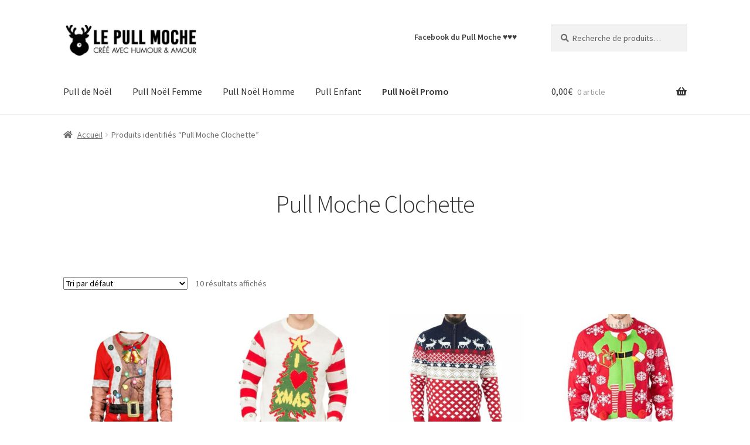

--- FILE ---
content_type: text/html; charset=UTF-8
request_url: https://lepullmoche.shop/etiquette-pull-moche/pull-moche-clochette/
body_size: 14466
content:
<!doctype html>
<html lang="fr-FR">
<head>
<meta charset="UTF-8">
<meta name="viewport" content="width=device-width, initial-scale=1">
<link rel="profile" href="http://gmpg.org/xfn/11">
<link rel="pingback" href="https://lepullmoche.shop/xmlrpc.php">

<meta name='robots' content='index, follow, max-image-preview:large, max-snippet:-1, max-video-preview:-1' />

	<!-- This site is optimized with the Yoast SEO plugin v21.1 - https://yoast.com/wordpress/plugins/seo/ -->
	<title>Pull Moche Clochette Archives - Le Pull Moche</title>
	<link rel="canonical" href="https://lepullmoche.shop/etiquette-pull-moche/pull-moche-clochette/" />
	<meta property="og:locale" content="fr_FR" />
	<meta property="og:type" content="article" />
	<meta property="og:title" content="Pull Moche Clochette Archives - Le Pull Moche" />
	<meta property="og:url" content="https://lepullmoche.shop/etiquette-pull-moche/pull-moche-clochette/" />
	<meta property="og:site_name" content="Le Pull Moche" />
	<meta name="twitter:card" content="summary_large_image" />
	<script type="application/ld+json" class="yoast-schema-graph">{"@context":"https://schema.org","@graph":[{"@type":"CollectionPage","@id":"https://lepullmoche.shop/etiquette-pull-moche/pull-moche-clochette/","url":"https://lepullmoche.shop/etiquette-pull-moche/pull-moche-clochette/","name":"Pull Moche Clochette Archives - Le Pull Moche","isPartOf":{"@id":"https://lepullmoche.shop/#website"},"primaryImageOfPage":{"@id":"https://lepullmoche.shop/etiquette-pull-moche/pull-moche-clochette/#primaryimage"},"image":{"@id":"https://lepullmoche.shop/etiquette-pull-moche/pull-moche-clochette/#primaryimage"},"thumbnailUrl":"https://lepullmoche.shop/wp-content/uploads/2024/10/clochette-rebelle-imprime-3d-festif-pull-de-noel-pour-homme.jpg","breadcrumb":{"@id":"https://lepullmoche.shop/etiquette-pull-moche/pull-moche-clochette/#breadcrumb"},"inLanguage":"fr-FR"},{"@type":"ImageObject","inLanguage":"fr-FR","@id":"https://lepullmoche.shop/etiquette-pull-moche/pull-moche-clochette/#primaryimage","url":"https://lepullmoche.shop/wp-content/uploads/2024/10/clochette-rebelle-imprime-3d-festif-pull-de-noel-pour-homme.jpg","contentUrl":"https://lepullmoche.shop/wp-content/uploads/2024/10/clochette-rebelle-imprime-3d-festif-pull-de-noel-pour-homme.jpg","width":500,"height":500},{"@type":"BreadcrumbList","@id":"https://lepullmoche.shop/etiquette-pull-moche/pull-moche-clochette/#breadcrumb","itemListElement":[{"@type":"ListItem","position":1,"name":"Pull de Noël","item":"https://lepullmoche.shop/"},{"@type":"ListItem","position":2,"name":"Pull Moche Clochette"}]},{"@type":"WebSite","@id":"https://lepullmoche.shop/#website","url":"https://lepullmoche.shop/","name":"Le Pull Moche","description":"Le shop du Pull de Noël  &amp; Co.","publisher":{"@id":"https://lepullmoche.shop/#organization"},"potentialAction":[{"@type":"SearchAction","target":{"@type":"EntryPoint","urlTemplate":"https://lepullmoche.shop/?s={search_term_string}"},"query-input":"required name=search_term_string"}],"inLanguage":"fr-FR"},{"@type":"Organization","@id":"https://lepullmoche.shop/#organization","name":"Le Pull Moche","url":"https://lepullmoche.shop/","logo":{"@type":"ImageObject","inLanguage":"fr-FR","@id":"https://lepullmoche.shop/#/schema/logo/image/","url":"https://lepullmoche.shop/wp-content/uploads/2019/06/logo-shop-pull-moche.jpg","contentUrl":"https://lepullmoche.shop/wp-content/uploads/2019/06/logo-shop-pull-moche.jpg","width":470,"height":110,"caption":"Le Pull Moche"},"image":{"@id":"https://lepullmoche.shop/#/schema/logo/image/"}}]}</script>
	<!-- / Yoast SEO plugin. -->


<link rel='dns-prefetch' href='//fonts.googleapis.com' />
<link rel="alternate" type="application/rss+xml" title="Le Pull Moche &raquo; Flux" href="https://lepullmoche.shop/feed/" />
<link rel="alternate" type="application/rss+xml" title="Le Pull Moche &raquo; Flux des commentaires" href="https://lepullmoche.shop/comments/feed/" />
<link rel="alternate" type="application/rss+xml" title="Flux pour Le Pull Moche &raquo; Pull Moche Clochette Étiquette" href="https://lepullmoche.shop/etiquette-pull-moche/pull-moche-clochette/feed/" />
		<!-- This site uses the Google Analytics by MonsterInsights plugin v9.11.1 - Using Analytics tracking - https://www.monsterinsights.com/ -->
							<script src="//www.googletagmanager.com/gtag/js?id=G-2DHH4XSPND"  data-cfasync="false" data-wpfc-render="false" async></script>
			<script data-cfasync="false" data-wpfc-render="false">
				var mi_version = '9.11.1';
				var mi_track_user = true;
				var mi_no_track_reason = '';
								var MonsterInsightsDefaultLocations = {"page_location":"https:\/\/lepullmoche.shop\/etiquette-pull-moche\/pull-moche-clochette\/"};
								if ( typeof MonsterInsightsPrivacyGuardFilter === 'function' ) {
					var MonsterInsightsLocations = (typeof MonsterInsightsExcludeQuery === 'object') ? MonsterInsightsPrivacyGuardFilter( MonsterInsightsExcludeQuery ) : MonsterInsightsPrivacyGuardFilter( MonsterInsightsDefaultLocations );
				} else {
					var MonsterInsightsLocations = (typeof MonsterInsightsExcludeQuery === 'object') ? MonsterInsightsExcludeQuery : MonsterInsightsDefaultLocations;
				}

								var disableStrs = [
										'ga-disable-G-2DHH4XSPND',
									];

				/* Function to detect opted out users */
				function __gtagTrackerIsOptedOut() {
					for (var index = 0; index < disableStrs.length; index++) {
						if (document.cookie.indexOf(disableStrs[index] + '=true') > -1) {
							return true;
						}
					}

					return false;
				}

				/* Disable tracking if the opt-out cookie exists. */
				if (__gtagTrackerIsOptedOut()) {
					for (var index = 0; index < disableStrs.length; index++) {
						window[disableStrs[index]] = true;
					}
				}

				/* Opt-out function */
				function __gtagTrackerOptout() {
					for (var index = 0; index < disableStrs.length; index++) {
						document.cookie = disableStrs[index] + '=true; expires=Thu, 31 Dec 2099 23:59:59 UTC; path=/';
						window[disableStrs[index]] = true;
					}
				}

				if ('undefined' === typeof gaOptout) {
					function gaOptout() {
						__gtagTrackerOptout();
					}
				}
								window.dataLayer = window.dataLayer || [];

				window.MonsterInsightsDualTracker = {
					helpers: {},
					trackers: {},
				};
				if (mi_track_user) {
					function __gtagDataLayer() {
						dataLayer.push(arguments);
					}

					function __gtagTracker(type, name, parameters) {
						if (!parameters) {
							parameters = {};
						}

						if (parameters.send_to) {
							__gtagDataLayer.apply(null, arguments);
							return;
						}

						if (type === 'event') {
														parameters.send_to = monsterinsights_frontend.v4_id;
							var hookName = name;
							if (typeof parameters['event_category'] !== 'undefined') {
								hookName = parameters['event_category'] + ':' + name;
							}

							if (typeof MonsterInsightsDualTracker.trackers[hookName] !== 'undefined') {
								MonsterInsightsDualTracker.trackers[hookName](parameters);
							} else {
								__gtagDataLayer('event', name, parameters);
							}
							
						} else {
							__gtagDataLayer.apply(null, arguments);
						}
					}

					__gtagTracker('js', new Date());
					__gtagTracker('set', {
						'developer_id.dZGIzZG': true,
											});
					if ( MonsterInsightsLocations.page_location ) {
						__gtagTracker('set', MonsterInsightsLocations);
					}
										__gtagTracker('config', 'G-2DHH4XSPND', {"forceSSL":"true","anonymize_ip":"true"} );
										window.gtag = __gtagTracker;										(function () {
						/* https://developers.google.com/analytics/devguides/collection/analyticsjs/ */
						/* ga and __gaTracker compatibility shim. */
						var noopfn = function () {
							return null;
						};
						var newtracker = function () {
							return new Tracker();
						};
						var Tracker = function () {
							return null;
						};
						var p = Tracker.prototype;
						p.get = noopfn;
						p.set = noopfn;
						p.send = function () {
							var args = Array.prototype.slice.call(arguments);
							args.unshift('send');
							__gaTracker.apply(null, args);
						};
						var __gaTracker = function () {
							var len = arguments.length;
							if (len === 0) {
								return;
							}
							var f = arguments[len - 1];
							if (typeof f !== 'object' || f === null || typeof f.hitCallback !== 'function') {
								if ('send' === arguments[0]) {
									var hitConverted, hitObject = false, action;
									if ('event' === arguments[1]) {
										if ('undefined' !== typeof arguments[3]) {
											hitObject = {
												'eventAction': arguments[3],
												'eventCategory': arguments[2],
												'eventLabel': arguments[4],
												'value': arguments[5] ? arguments[5] : 1,
											}
										}
									}
									if ('pageview' === arguments[1]) {
										if ('undefined' !== typeof arguments[2]) {
											hitObject = {
												'eventAction': 'page_view',
												'page_path': arguments[2],
											}
										}
									}
									if (typeof arguments[2] === 'object') {
										hitObject = arguments[2];
									}
									if (typeof arguments[5] === 'object') {
										Object.assign(hitObject, arguments[5]);
									}
									if ('undefined' !== typeof arguments[1].hitType) {
										hitObject = arguments[1];
										if ('pageview' === hitObject.hitType) {
											hitObject.eventAction = 'page_view';
										}
									}
									if (hitObject) {
										action = 'timing' === arguments[1].hitType ? 'timing_complete' : hitObject.eventAction;
										hitConverted = mapArgs(hitObject);
										__gtagTracker('event', action, hitConverted);
									}
								}
								return;
							}

							function mapArgs(args) {
								var arg, hit = {};
								var gaMap = {
									'eventCategory': 'event_category',
									'eventAction': 'event_action',
									'eventLabel': 'event_label',
									'eventValue': 'event_value',
									'nonInteraction': 'non_interaction',
									'timingCategory': 'event_category',
									'timingVar': 'name',
									'timingValue': 'value',
									'timingLabel': 'event_label',
									'page': 'page_path',
									'location': 'page_location',
									'title': 'page_title',
									'referrer' : 'page_referrer',
								};
								for (arg in args) {
																		if (!(!args.hasOwnProperty(arg) || !gaMap.hasOwnProperty(arg))) {
										hit[gaMap[arg]] = args[arg];
									} else {
										hit[arg] = args[arg];
									}
								}
								return hit;
							}

							try {
								f.hitCallback();
							} catch (ex) {
							}
						};
						__gaTracker.create = newtracker;
						__gaTracker.getByName = newtracker;
						__gaTracker.getAll = function () {
							return [];
						};
						__gaTracker.remove = noopfn;
						__gaTracker.loaded = true;
						window['__gaTracker'] = __gaTracker;
					})();
									} else {
										console.log("");
					(function () {
						function __gtagTracker() {
							return null;
						}

						window['__gtagTracker'] = __gtagTracker;
						window['gtag'] = __gtagTracker;
					})();
									}
			</script>
							<!-- / Google Analytics by MonsterInsights -->
		<script>
window._wpemojiSettings = {"baseUrl":"https:\/\/s.w.org\/images\/core\/emoji\/14.0.0\/72x72\/","ext":".png","svgUrl":"https:\/\/s.w.org\/images\/core\/emoji\/14.0.0\/svg\/","svgExt":".svg","source":{"concatemoji":"https:\/\/lepullmoche.shop\/wp-includes\/js\/wp-emoji-release.min.js?ver=6.3.7"}};
/*! This file is auto-generated */
!function(i,n){var o,s,e;function c(e){try{var t={supportTests:e,timestamp:(new Date).valueOf()};sessionStorage.setItem(o,JSON.stringify(t))}catch(e){}}function p(e,t,n){e.clearRect(0,0,e.canvas.width,e.canvas.height),e.fillText(t,0,0);var t=new Uint32Array(e.getImageData(0,0,e.canvas.width,e.canvas.height).data),r=(e.clearRect(0,0,e.canvas.width,e.canvas.height),e.fillText(n,0,0),new Uint32Array(e.getImageData(0,0,e.canvas.width,e.canvas.height).data));return t.every(function(e,t){return e===r[t]})}function u(e,t,n){switch(t){case"flag":return n(e,"\ud83c\udff3\ufe0f\u200d\u26a7\ufe0f","\ud83c\udff3\ufe0f\u200b\u26a7\ufe0f")?!1:!n(e,"\ud83c\uddfa\ud83c\uddf3","\ud83c\uddfa\u200b\ud83c\uddf3")&&!n(e,"\ud83c\udff4\udb40\udc67\udb40\udc62\udb40\udc65\udb40\udc6e\udb40\udc67\udb40\udc7f","\ud83c\udff4\u200b\udb40\udc67\u200b\udb40\udc62\u200b\udb40\udc65\u200b\udb40\udc6e\u200b\udb40\udc67\u200b\udb40\udc7f");case"emoji":return!n(e,"\ud83e\udef1\ud83c\udffb\u200d\ud83e\udef2\ud83c\udfff","\ud83e\udef1\ud83c\udffb\u200b\ud83e\udef2\ud83c\udfff")}return!1}function f(e,t,n){var r="undefined"!=typeof WorkerGlobalScope&&self instanceof WorkerGlobalScope?new OffscreenCanvas(300,150):i.createElement("canvas"),a=r.getContext("2d",{willReadFrequently:!0}),o=(a.textBaseline="top",a.font="600 32px Arial",{});return e.forEach(function(e){o[e]=t(a,e,n)}),o}function t(e){var t=i.createElement("script");t.src=e,t.defer=!0,i.head.appendChild(t)}"undefined"!=typeof Promise&&(o="wpEmojiSettingsSupports",s=["flag","emoji"],n.supports={everything:!0,everythingExceptFlag:!0},e=new Promise(function(e){i.addEventListener("DOMContentLoaded",e,{once:!0})}),new Promise(function(t){var n=function(){try{var e=JSON.parse(sessionStorage.getItem(o));if("object"==typeof e&&"number"==typeof e.timestamp&&(new Date).valueOf()<e.timestamp+604800&&"object"==typeof e.supportTests)return e.supportTests}catch(e){}return null}();if(!n){if("undefined"!=typeof Worker&&"undefined"!=typeof OffscreenCanvas&&"undefined"!=typeof URL&&URL.createObjectURL&&"undefined"!=typeof Blob)try{var e="postMessage("+f.toString()+"("+[JSON.stringify(s),u.toString(),p.toString()].join(",")+"));",r=new Blob([e],{type:"text/javascript"}),a=new Worker(URL.createObjectURL(r),{name:"wpTestEmojiSupports"});return void(a.onmessage=function(e){c(n=e.data),a.terminate(),t(n)})}catch(e){}c(n=f(s,u,p))}t(n)}).then(function(e){for(var t in e)n.supports[t]=e[t],n.supports.everything=n.supports.everything&&n.supports[t],"flag"!==t&&(n.supports.everythingExceptFlag=n.supports.everythingExceptFlag&&n.supports[t]);n.supports.everythingExceptFlag=n.supports.everythingExceptFlag&&!n.supports.flag,n.DOMReady=!1,n.readyCallback=function(){n.DOMReady=!0}}).then(function(){return e}).then(function(){var e;n.supports.everything||(n.readyCallback(),(e=n.source||{}).concatemoji?t(e.concatemoji):e.wpemoji&&e.twemoji&&(t(e.twemoji),t(e.wpemoji)))}))}((window,document),window._wpemojiSettings);
</script>
<style>
img.wp-smiley,
img.emoji {
	display: inline !important;
	border: none !important;
	box-shadow: none !important;
	height: 1em !important;
	width: 1em !important;
	margin: 0 0.07em !important;
	vertical-align: -0.1em !important;
	background: none !important;
	padding: 0 !important;
}
</style>
	<link rel='stylesheet' id='wp-block-library-css' href='https://lepullmoche.shop/wp-includes/css/dist/block-library/style.min.css?ver=6.3.7' media='all' />
<style id='wp-block-library-theme-inline-css'>
.wp-block-audio figcaption{color:#555;font-size:13px;text-align:center}.is-dark-theme .wp-block-audio figcaption{color:hsla(0,0%,100%,.65)}.wp-block-audio{margin:0 0 1em}.wp-block-code{border:1px solid #ccc;border-radius:4px;font-family:Menlo,Consolas,monaco,monospace;padding:.8em 1em}.wp-block-embed figcaption{color:#555;font-size:13px;text-align:center}.is-dark-theme .wp-block-embed figcaption{color:hsla(0,0%,100%,.65)}.wp-block-embed{margin:0 0 1em}.blocks-gallery-caption{color:#555;font-size:13px;text-align:center}.is-dark-theme .blocks-gallery-caption{color:hsla(0,0%,100%,.65)}.wp-block-image figcaption{color:#555;font-size:13px;text-align:center}.is-dark-theme .wp-block-image figcaption{color:hsla(0,0%,100%,.65)}.wp-block-image{margin:0 0 1em}.wp-block-pullquote{border-bottom:4px solid;border-top:4px solid;color:currentColor;margin-bottom:1.75em}.wp-block-pullquote cite,.wp-block-pullquote footer,.wp-block-pullquote__citation{color:currentColor;font-size:.8125em;font-style:normal;text-transform:uppercase}.wp-block-quote{border-left:.25em solid;margin:0 0 1.75em;padding-left:1em}.wp-block-quote cite,.wp-block-quote footer{color:currentColor;font-size:.8125em;font-style:normal;position:relative}.wp-block-quote.has-text-align-right{border-left:none;border-right:.25em solid;padding-left:0;padding-right:1em}.wp-block-quote.has-text-align-center{border:none;padding-left:0}.wp-block-quote.is-large,.wp-block-quote.is-style-large,.wp-block-quote.is-style-plain{border:none}.wp-block-search .wp-block-search__label{font-weight:700}.wp-block-search__button{border:1px solid #ccc;padding:.375em .625em}:where(.wp-block-group.has-background){padding:1.25em 2.375em}.wp-block-separator.has-css-opacity{opacity:.4}.wp-block-separator{border:none;border-bottom:2px solid;margin-left:auto;margin-right:auto}.wp-block-separator.has-alpha-channel-opacity{opacity:1}.wp-block-separator:not(.is-style-wide):not(.is-style-dots){width:100px}.wp-block-separator.has-background:not(.is-style-dots){border-bottom:none;height:1px}.wp-block-separator.has-background:not(.is-style-wide):not(.is-style-dots){height:2px}.wp-block-table{margin:0 0 1em}.wp-block-table td,.wp-block-table th{word-break:normal}.wp-block-table figcaption{color:#555;font-size:13px;text-align:center}.is-dark-theme .wp-block-table figcaption{color:hsla(0,0%,100%,.65)}.wp-block-video figcaption{color:#555;font-size:13px;text-align:center}.is-dark-theme .wp-block-video figcaption{color:hsla(0,0%,100%,.65)}.wp-block-video{margin:0 0 1em}.wp-block-template-part.has-background{margin-bottom:0;margin-top:0;padding:1.25em 2.375em}
</style>
<link rel='stylesheet' id='storefront-gutenberg-blocks-css' href='https://lepullmoche.shop/wp-content/themes/storefront/assets/css/base/gutenberg-blocks.css?ver=4.5.2' media='all' />
<style id='storefront-gutenberg-blocks-inline-css'>

				.wp-block-button__link:not(.has-text-color) {
					color: #333333;
				}

				.wp-block-button__link:not(.has-text-color):hover,
				.wp-block-button__link:not(.has-text-color):focus,
				.wp-block-button__link:not(.has-text-color):active {
					color: #333333;
				}

				.wp-block-button__link:not(.has-background) {
					background-color: #efbd3e;
				}

				.wp-block-button__link:not(.has-background):hover,
				.wp-block-button__link:not(.has-background):focus,
				.wp-block-button__link:not(.has-background):active {
					border-color: #d6a425;
					background-color: #d6a425;
				}

				.wc-block-grid__products .wc-block-grid__product .wp-block-button__link {
					background-color: #efbd3e;
					border-color: #efbd3e;
					color: #333333;
				}

				.wp-block-quote footer,
				.wp-block-quote cite,
				.wp-block-quote__citation {
					color: #6d6d6d;
				}

				.wp-block-pullquote cite,
				.wp-block-pullquote footer,
				.wp-block-pullquote__citation {
					color: #6d6d6d;
				}

				.wp-block-image figcaption {
					color: #6d6d6d;
				}

				.wp-block-separator.is-style-dots::before {
					color: #333333;
				}

				.wp-block-file a.wp-block-file__button {
					color: #333333;
					background-color: #efbd3e;
					border-color: #efbd3e;
				}

				.wp-block-file a.wp-block-file__button:hover,
				.wp-block-file a.wp-block-file__button:focus,
				.wp-block-file a.wp-block-file__button:active {
					color: #333333;
					background-color: #d6a425;
				}

				.wp-block-code,
				.wp-block-preformatted pre {
					color: #6d6d6d;
				}

				.wp-block-table:not( .has-background ):not( .is-style-stripes ) tbody tr:nth-child(2n) td {
					background-color: #fdfdfd;
				}

				.wp-block-cover .wp-block-cover__inner-container h1:not(.has-text-color),
				.wp-block-cover .wp-block-cover__inner-container h2:not(.has-text-color),
				.wp-block-cover .wp-block-cover__inner-container h3:not(.has-text-color),
				.wp-block-cover .wp-block-cover__inner-container h4:not(.has-text-color),
				.wp-block-cover .wp-block-cover__inner-container h5:not(.has-text-color),
				.wp-block-cover .wp-block-cover__inner-container h6:not(.has-text-color) {
					color: #000000;
				}

				.wc-block-components-price-slider__range-input-progress,
				.rtl .wc-block-components-price-slider__range-input-progress {
					--range-color: #7f54b3;
				}

				/* Target only IE11 */
				@media all and (-ms-high-contrast: none), (-ms-high-contrast: active) {
					.wc-block-components-price-slider__range-input-progress {
						background: #7f54b3;
					}
				}

				.wc-block-components-button:not(.is-link) {
					background-color: #efbd3e;
					color: #3a3a3a;
				}

				.wc-block-components-button:not(.is-link):hover,
				.wc-block-components-button:not(.is-link):focus,
				.wc-block-components-button:not(.is-link):active {
					background-color: #d6a425;
					color: #3a3a3a;
				}

				.wc-block-components-button:not(.is-link):disabled {
					background-color: #efbd3e;
					color: #3a3a3a;
				}

				.wc-block-cart__submit-container {
					background-color: #ffffff;
				}

				.wc-block-cart__submit-container::before {
					color: rgba(220,220,220,0.5);
				}

				.wc-block-components-order-summary-item__quantity {
					background-color: #ffffff;
					border-color: #6d6d6d;
					box-shadow: 0 0 0 2px #ffffff;
					color: #6d6d6d;
				}
			
</style>
<style id='classic-theme-styles-inline-css'>
/*! This file is auto-generated */
.wp-block-button__link{color:#fff;background-color:#32373c;border-radius:9999px;box-shadow:none;text-decoration:none;padding:calc(.667em + 2px) calc(1.333em + 2px);font-size:1.125em}.wp-block-file__button{background:#32373c;color:#fff;text-decoration:none}
</style>
<style id='global-styles-inline-css'>
body{--wp--preset--color--black: #000000;--wp--preset--color--cyan-bluish-gray: #abb8c3;--wp--preset--color--white: #ffffff;--wp--preset--color--pale-pink: #f78da7;--wp--preset--color--vivid-red: #cf2e2e;--wp--preset--color--luminous-vivid-orange: #ff6900;--wp--preset--color--luminous-vivid-amber: #fcb900;--wp--preset--color--light-green-cyan: #7bdcb5;--wp--preset--color--vivid-green-cyan: #00d084;--wp--preset--color--pale-cyan-blue: #8ed1fc;--wp--preset--color--vivid-cyan-blue: #0693e3;--wp--preset--color--vivid-purple: #9b51e0;--wp--preset--gradient--vivid-cyan-blue-to-vivid-purple: linear-gradient(135deg,rgba(6,147,227,1) 0%,rgb(155,81,224) 100%);--wp--preset--gradient--light-green-cyan-to-vivid-green-cyan: linear-gradient(135deg,rgb(122,220,180) 0%,rgb(0,208,130) 100%);--wp--preset--gradient--luminous-vivid-amber-to-luminous-vivid-orange: linear-gradient(135deg,rgba(252,185,0,1) 0%,rgba(255,105,0,1) 100%);--wp--preset--gradient--luminous-vivid-orange-to-vivid-red: linear-gradient(135deg,rgba(255,105,0,1) 0%,rgb(207,46,46) 100%);--wp--preset--gradient--very-light-gray-to-cyan-bluish-gray: linear-gradient(135deg,rgb(238,238,238) 0%,rgb(169,184,195) 100%);--wp--preset--gradient--cool-to-warm-spectrum: linear-gradient(135deg,rgb(74,234,220) 0%,rgb(151,120,209) 20%,rgb(207,42,186) 40%,rgb(238,44,130) 60%,rgb(251,105,98) 80%,rgb(254,248,76) 100%);--wp--preset--gradient--blush-light-purple: linear-gradient(135deg,rgb(255,206,236) 0%,rgb(152,150,240) 100%);--wp--preset--gradient--blush-bordeaux: linear-gradient(135deg,rgb(254,205,165) 0%,rgb(254,45,45) 50%,rgb(107,0,62) 100%);--wp--preset--gradient--luminous-dusk: linear-gradient(135deg,rgb(255,203,112) 0%,rgb(199,81,192) 50%,rgb(65,88,208) 100%);--wp--preset--gradient--pale-ocean: linear-gradient(135deg,rgb(255,245,203) 0%,rgb(182,227,212) 50%,rgb(51,167,181) 100%);--wp--preset--gradient--electric-grass: linear-gradient(135deg,rgb(202,248,128) 0%,rgb(113,206,126) 100%);--wp--preset--gradient--midnight: linear-gradient(135deg,rgb(2,3,129) 0%,rgb(40,116,252) 100%);--wp--preset--font-size--small: 14px;--wp--preset--font-size--medium: 23px;--wp--preset--font-size--large: 26px;--wp--preset--font-size--x-large: 42px;--wp--preset--font-size--normal: 16px;--wp--preset--font-size--huge: 37px;--wp--preset--spacing--20: 0.44rem;--wp--preset--spacing--30: 0.67rem;--wp--preset--spacing--40: 1rem;--wp--preset--spacing--50: 1.5rem;--wp--preset--spacing--60: 2.25rem;--wp--preset--spacing--70: 3.38rem;--wp--preset--spacing--80: 5.06rem;--wp--preset--shadow--natural: 6px 6px 9px rgba(0, 0, 0, 0.2);--wp--preset--shadow--deep: 12px 12px 50px rgba(0, 0, 0, 0.4);--wp--preset--shadow--sharp: 6px 6px 0px rgba(0, 0, 0, 0.2);--wp--preset--shadow--outlined: 6px 6px 0px -3px rgba(255, 255, 255, 1), 6px 6px rgba(0, 0, 0, 1);--wp--preset--shadow--crisp: 6px 6px 0px rgba(0, 0, 0, 1);}:where(.is-layout-flex){gap: 0.5em;}:where(.is-layout-grid){gap: 0.5em;}body .is-layout-flow > .alignleft{float: left;margin-inline-start: 0;margin-inline-end: 2em;}body .is-layout-flow > .alignright{float: right;margin-inline-start: 2em;margin-inline-end: 0;}body .is-layout-flow > .aligncenter{margin-left: auto !important;margin-right: auto !important;}body .is-layout-constrained > .alignleft{float: left;margin-inline-start: 0;margin-inline-end: 2em;}body .is-layout-constrained > .alignright{float: right;margin-inline-start: 2em;margin-inline-end: 0;}body .is-layout-constrained > .aligncenter{margin-left: auto !important;margin-right: auto !important;}body .is-layout-constrained > :where(:not(.alignleft):not(.alignright):not(.alignfull)){max-width: var(--wp--style--global--content-size);margin-left: auto !important;margin-right: auto !important;}body .is-layout-constrained > .alignwide{max-width: var(--wp--style--global--wide-size);}body .is-layout-flex{display: flex;}body .is-layout-flex{flex-wrap: wrap;align-items: center;}body .is-layout-flex > *{margin: 0;}body .is-layout-grid{display: grid;}body .is-layout-grid > *{margin: 0;}:where(.wp-block-columns.is-layout-flex){gap: 2em;}:where(.wp-block-columns.is-layout-grid){gap: 2em;}:where(.wp-block-post-template.is-layout-flex){gap: 1.25em;}:where(.wp-block-post-template.is-layout-grid){gap: 1.25em;}.has-black-color{color: var(--wp--preset--color--black) !important;}.has-cyan-bluish-gray-color{color: var(--wp--preset--color--cyan-bluish-gray) !important;}.has-white-color{color: var(--wp--preset--color--white) !important;}.has-pale-pink-color{color: var(--wp--preset--color--pale-pink) !important;}.has-vivid-red-color{color: var(--wp--preset--color--vivid-red) !important;}.has-luminous-vivid-orange-color{color: var(--wp--preset--color--luminous-vivid-orange) !important;}.has-luminous-vivid-amber-color{color: var(--wp--preset--color--luminous-vivid-amber) !important;}.has-light-green-cyan-color{color: var(--wp--preset--color--light-green-cyan) !important;}.has-vivid-green-cyan-color{color: var(--wp--preset--color--vivid-green-cyan) !important;}.has-pale-cyan-blue-color{color: var(--wp--preset--color--pale-cyan-blue) !important;}.has-vivid-cyan-blue-color{color: var(--wp--preset--color--vivid-cyan-blue) !important;}.has-vivid-purple-color{color: var(--wp--preset--color--vivid-purple) !important;}.has-black-background-color{background-color: var(--wp--preset--color--black) !important;}.has-cyan-bluish-gray-background-color{background-color: var(--wp--preset--color--cyan-bluish-gray) !important;}.has-white-background-color{background-color: var(--wp--preset--color--white) !important;}.has-pale-pink-background-color{background-color: var(--wp--preset--color--pale-pink) !important;}.has-vivid-red-background-color{background-color: var(--wp--preset--color--vivid-red) !important;}.has-luminous-vivid-orange-background-color{background-color: var(--wp--preset--color--luminous-vivid-orange) !important;}.has-luminous-vivid-amber-background-color{background-color: var(--wp--preset--color--luminous-vivid-amber) !important;}.has-light-green-cyan-background-color{background-color: var(--wp--preset--color--light-green-cyan) !important;}.has-vivid-green-cyan-background-color{background-color: var(--wp--preset--color--vivid-green-cyan) !important;}.has-pale-cyan-blue-background-color{background-color: var(--wp--preset--color--pale-cyan-blue) !important;}.has-vivid-cyan-blue-background-color{background-color: var(--wp--preset--color--vivid-cyan-blue) !important;}.has-vivid-purple-background-color{background-color: var(--wp--preset--color--vivid-purple) !important;}.has-black-border-color{border-color: var(--wp--preset--color--black) !important;}.has-cyan-bluish-gray-border-color{border-color: var(--wp--preset--color--cyan-bluish-gray) !important;}.has-white-border-color{border-color: var(--wp--preset--color--white) !important;}.has-pale-pink-border-color{border-color: var(--wp--preset--color--pale-pink) !important;}.has-vivid-red-border-color{border-color: var(--wp--preset--color--vivid-red) !important;}.has-luminous-vivid-orange-border-color{border-color: var(--wp--preset--color--luminous-vivid-orange) !important;}.has-luminous-vivid-amber-border-color{border-color: var(--wp--preset--color--luminous-vivid-amber) !important;}.has-light-green-cyan-border-color{border-color: var(--wp--preset--color--light-green-cyan) !important;}.has-vivid-green-cyan-border-color{border-color: var(--wp--preset--color--vivid-green-cyan) !important;}.has-pale-cyan-blue-border-color{border-color: var(--wp--preset--color--pale-cyan-blue) !important;}.has-vivid-cyan-blue-border-color{border-color: var(--wp--preset--color--vivid-cyan-blue) !important;}.has-vivid-purple-border-color{border-color: var(--wp--preset--color--vivid-purple) !important;}.has-vivid-cyan-blue-to-vivid-purple-gradient-background{background: var(--wp--preset--gradient--vivid-cyan-blue-to-vivid-purple) !important;}.has-light-green-cyan-to-vivid-green-cyan-gradient-background{background: var(--wp--preset--gradient--light-green-cyan-to-vivid-green-cyan) !important;}.has-luminous-vivid-amber-to-luminous-vivid-orange-gradient-background{background: var(--wp--preset--gradient--luminous-vivid-amber-to-luminous-vivid-orange) !important;}.has-luminous-vivid-orange-to-vivid-red-gradient-background{background: var(--wp--preset--gradient--luminous-vivid-orange-to-vivid-red) !important;}.has-very-light-gray-to-cyan-bluish-gray-gradient-background{background: var(--wp--preset--gradient--very-light-gray-to-cyan-bluish-gray) !important;}.has-cool-to-warm-spectrum-gradient-background{background: var(--wp--preset--gradient--cool-to-warm-spectrum) !important;}.has-blush-light-purple-gradient-background{background: var(--wp--preset--gradient--blush-light-purple) !important;}.has-blush-bordeaux-gradient-background{background: var(--wp--preset--gradient--blush-bordeaux) !important;}.has-luminous-dusk-gradient-background{background: var(--wp--preset--gradient--luminous-dusk) !important;}.has-pale-ocean-gradient-background{background: var(--wp--preset--gradient--pale-ocean) !important;}.has-electric-grass-gradient-background{background: var(--wp--preset--gradient--electric-grass) !important;}.has-midnight-gradient-background{background: var(--wp--preset--gradient--midnight) !important;}.has-small-font-size{font-size: var(--wp--preset--font-size--small) !important;}.has-medium-font-size{font-size: var(--wp--preset--font-size--medium) !important;}.has-large-font-size{font-size: var(--wp--preset--font-size--large) !important;}.has-x-large-font-size{font-size: var(--wp--preset--font-size--x-large) !important;}
.wp-block-navigation a:where(:not(.wp-element-button)){color: inherit;}
:where(.wp-block-post-template.is-layout-flex){gap: 1.25em;}:where(.wp-block-post-template.is-layout-grid){gap: 1.25em;}
:where(.wp-block-columns.is-layout-flex){gap: 2em;}:where(.wp-block-columns.is-layout-grid){gap: 2em;}
.wp-block-pullquote{font-size: 1.5em;line-height: 1.6;}
</style>
<link rel='stylesheet' id='amazon-dynamic-prices-css' href='https://lepullmoche.shop/wp-content/plugins/amazon-dynamic-prices/public/css/amazon-dynamic-prices-public.css?ver=2.1.0' media='all' />
<style id='woocommerce-inline-inline-css'>
.woocommerce form .form-row .required { visibility: visible; }
</style>
<link rel='stylesheet' id='storefront-style-css' href='https://lepullmoche.shop/wp-content/themes/storefront/style.css?ver=4.5.2' media='all' />
<style id='storefront-style-inline-css'>

			.main-navigation ul li a,
			.site-title a,
			ul.menu li a,
			.site-branding h1 a,
			button.menu-toggle,
			button.menu-toggle:hover,
			.handheld-navigation .dropdown-toggle {
				color: #333333;
			}

			button.menu-toggle,
			button.menu-toggle:hover {
				border-color: #333333;
			}

			.main-navigation ul li a:hover,
			.main-navigation ul li:hover > a,
			.site-title a:hover,
			.site-header ul.menu li.current-menu-item > a {
				color: #747474;
			}

			table:not( .has-background ) th {
				background-color: #f8f8f8;
			}

			table:not( .has-background ) tbody td {
				background-color: #fdfdfd;
			}

			table:not( .has-background ) tbody tr:nth-child(2n) td,
			fieldset,
			fieldset legend {
				background-color: #fbfbfb;
			}

			.site-header,
			.secondary-navigation ul ul,
			.main-navigation ul.menu > li.menu-item-has-children:after,
			.secondary-navigation ul.menu ul,
			.storefront-handheld-footer-bar,
			.storefront-handheld-footer-bar ul li > a,
			.storefront-handheld-footer-bar ul li.search .site-search,
			button.menu-toggle,
			button.menu-toggle:hover {
				background-color: #ffffff;
			}

			p.site-description,
			.site-header,
			.storefront-handheld-footer-bar {
				color: #404040;
			}

			button.menu-toggle:after,
			button.menu-toggle:before,
			button.menu-toggle span:before {
				background-color: #333333;
			}

			h1, h2, h3, h4, h5, h6, .wc-block-grid__product-title {
				color: #333333;
			}

			.widget h1 {
				border-bottom-color: #333333;
			}

			body,
			.secondary-navigation a {
				color: #6d6d6d;
			}

			.widget-area .widget a,
			.hentry .entry-header .posted-on a,
			.hentry .entry-header .post-author a,
			.hentry .entry-header .post-comments a,
			.hentry .entry-header .byline a {
				color: #727272;
			}

			a {
				color: #7f54b3;
			}

			a:focus,
			button:focus,
			.button.alt:focus,
			input:focus,
			textarea:focus,
			input[type="button"]:focus,
			input[type="reset"]:focus,
			input[type="submit"]:focus,
			input[type="email"]:focus,
			input[type="tel"]:focus,
			input[type="url"]:focus,
			input[type="password"]:focus,
			input[type="search"]:focus {
				outline-color: #7f54b3;
			}

			button, input[type="button"], input[type="reset"], input[type="submit"], .button, .widget a.button {
				background-color: #efbd3e;
				border-color: #efbd3e;
				color: #333333;
			}

			button:hover, input[type="button"]:hover, input[type="reset"]:hover, input[type="submit"]:hover, .button:hover, .widget a.button:hover {
				background-color: #d6a425;
				border-color: #d6a425;
				color: #333333;
			}

			button.alt, input[type="button"].alt, input[type="reset"].alt, input[type="submit"].alt, .button.alt, .widget-area .widget a.button.alt {
				background-color: #efbd3e;
				border-color: #efbd3e;
				color: #3a3a3a;
			}

			button.alt:hover, input[type="button"].alt:hover, input[type="reset"].alt:hover, input[type="submit"].alt:hover, .button.alt:hover, .widget-area .widget a.button.alt:hover {
				background-color: #d6a425;
				border-color: #d6a425;
				color: #3a3a3a;
			}

			.pagination .page-numbers li .page-numbers.current {
				background-color: #e6e6e6;
				color: #636363;
			}

			#comments .comment-list .comment-content .comment-text {
				background-color: #f8f8f8;
			}

			.site-footer {
				background-color: #f0f0f0;
				color: #6d6d6d;
			}

			.site-footer a:not(.button):not(.components-button) {
				color: #333333;
			}

			.site-footer .storefront-handheld-footer-bar a:not(.button):not(.components-button) {
				color: #333333;
			}

			.site-footer h1, .site-footer h2, .site-footer h3, .site-footer h4, .site-footer h5, .site-footer h6, .site-footer .widget .widget-title, .site-footer .widget .widgettitle {
				color: #333333;
			}

			.page-template-template-homepage.has-post-thumbnail .type-page.has-post-thumbnail .entry-title {
				color: #000000;
			}

			.page-template-template-homepage.has-post-thumbnail .type-page.has-post-thumbnail .entry-content {
				color: #000000;
			}

			@media screen and ( min-width: 768px ) {
				.secondary-navigation ul.menu a:hover {
					color: #595959;
				}

				.secondary-navigation ul.menu a {
					color: #404040;
				}

				.main-navigation ul.menu ul.sub-menu,
				.main-navigation ul.nav-menu ul.children {
					background-color: #f0f0f0;
				}

				.site-header {
					border-bottom-color: #f0f0f0;
				}
			}
</style>
<link rel='stylesheet' id='storefront-icons-css' href='https://lepullmoche.shop/wp-content/themes/storefront/assets/css/base/icons.css?ver=4.5.2' media='all' />
<link rel='stylesheet' id='storefront-fonts-css' href='https://fonts.googleapis.com/css?family=Source+Sans+Pro%3A400%2C300%2C300italic%2C400italic%2C600%2C700%2C900&#038;subset=latin%2Clatin-ext&#038;ver=4.5.2' media='all' />
<link rel='stylesheet' id='storefront-woocommerce-style-css' href='https://lepullmoche.shop/wp-content/themes/storefront/assets/css/woocommerce/woocommerce.css?ver=4.5.2' media='all' />
<style id='storefront-woocommerce-style-inline-css'>
@font-face {
				font-family: star;
				src: url(https://lepullmoche.shop/wp-content/plugins/woocommerce/assets/fonts/star.eot);
				src:
					url(https://lepullmoche.shop/wp-content/plugins/woocommerce/assets/fonts/star.eot?#iefix) format("embedded-opentype"),
					url(https://lepullmoche.shop/wp-content/plugins/woocommerce/assets/fonts/star.woff) format("woff"),
					url(https://lepullmoche.shop/wp-content/plugins/woocommerce/assets/fonts/star.ttf) format("truetype"),
					url(https://lepullmoche.shop/wp-content/plugins/woocommerce/assets/fonts/star.svg#star) format("svg");
				font-weight: 400;
				font-style: normal;
			}
			@font-face {
				font-family: WooCommerce;
				src: url(https://lepullmoche.shop/wp-content/plugins/woocommerce/assets/fonts/WooCommerce.eot);
				src:
					url(https://lepullmoche.shop/wp-content/plugins/woocommerce/assets/fonts/WooCommerce.eot?#iefix) format("embedded-opentype"),
					url(https://lepullmoche.shop/wp-content/plugins/woocommerce/assets/fonts/WooCommerce.woff) format("woff"),
					url(https://lepullmoche.shop/wp-content/plugins/woocommerce/assets/fonts/WooCommerce.ttf) format("truetype"),
					url(https://lepullmoche.shop/wp-content/plugins/woocommerce/assets/fonts/WooCommerce.svg#WooCommerce) format("svg");
				font-weight: 400;
				font-style: normal;
			}

			a.cart-contents,
			.site-header-cart .widget_shopping_cart a {
				color: #333333;
			}

			a.cart-contents:hover,
			.site-header-cart .widget_shopping_cart a:hover,
			.site-header-cart:hover > li > a {
				color: #747474;
			}

			table.cart td.product-remove,
			table.cart td.actions {
				border-top-color: #ffffff;
			}

			.storefront-handheld-footer-bar ul li.cart .count {
				background-color: #333333;
				color: #ffffff;
				border-color: #ffffff;
			}

			.woocommerce-tabs ul.tabs li.active a,
			ul.products li.product .price,
			.onsale,
			.wc-block-grid__product-onsale,
			.widget_search form:before,
			.widget_product_search form:before {
				color: #6d6d6d;
			}

			.woocommerce-breadcrumb a,
			a.woocommerce-review-link,
			.product_meta a {
				color: #727272;
			}

			.wc-block-grid__product-onsale,
			.onsale {
				border-color: #6d6d6d;
			}

			.star-rating span:before,
			.quantity .plus, .quantity .minus,
			p.stars a:hover:after,
			p.stars a:after,
			.star-rating span:before,
			#payment .payment_methods li input[type=radio]:first-child:checked+label:before {
				color: #7f54b3;
			}

			.widget_price_filter .ui-slider .ui-slider-range,
			.widget_price_filter .ui-slider .ui-slider-handle {
				background-color: #7f54b3;
			}

			.order_details {
				background-color: #f8f8f8;
			}

			.order_details > li {
				border-bottom: 1px dotted #e3e3e3;
			}

			.order_details:before,
			.order_details:after {
				background: -webkit-linear-gradient(transparent 0,transparent 0),-webkit-linear-gradient(135deg,#f8f8f8 33.33%,transparent 33.33%),-webkit-linear-gradient(45deg,#f8f8f8 33.33%,transparent 33.33%)
			}

			#order_review {
				background-color: #ffffff;
			}

			#payment .payment_methods > li .payment_box,
			#payment .place-order {
				background-color: #fafafa;
			}

			#payment .payment_methods > li:not(.woocommerce-notice) {
				background-color: #f5f5f5;
			}

			#payment .payment_methods > li:not(.woocommerce-notice):hover {
				background-color: #f0f0f0;
			}

			.woocommerce-pagination .page-numbers li .page-numbers.current {
				background-color: #e6e6e6;
				color: #636363;
			}

			.wc-block-grid__product-onsale,
			.onsale,
			.woocommerce-pagination .page-numbers li .page-numbers:not(.current) {
				color: #6d6d6d;
			}

			p.stars a:before,
			p.stars a:hover~a:before,
			p.stars.selected a.active~a:before {
				color: #6d6d6d;
			}

			p.stars.selected a.active:before,
			p.stars:hover a:before,
			p.stars.selected a:not(.active):before,
			p.stars.selected a.active:before {
				color: #7f54b3;
			}

			.single-product div.product .woocommerce-product-gallery .woocommerce-product-gallery__trigger {
				background-color: #efbd3e;
				color: #333333;
			}

			.single-product div.product .woocommerce-product-gallery .woocommerce-product-gallery__trigger:hover {
				background-color: #d6a425;
				border-color: #d6a425;
				color: #333333;
			}

			.button.added_to_cart:focus,
			.button.wc-forward:focus {
				outline-color: #7f54b3;
			}

			.added_to_cart,
			.site-header-cart .widget_shopping_cart a.button,
			.wc-block-grid__products .wc-block-grid__product .wp-block-button__link {
				background-color: #efbd3e;
				border-color: #efbd3e;
				color: #333333;
			}

			.added_to_cart:hover,
			.site-header-cart .widget_shopping_cart a.button:hover,
			.wc-block-grid__products .wc-block-grid__product .wp-block-button__link:hover {
				background-color: #d6a425;
				border-color: #d6a425;
				color: #333333;
			}

			.added_to_cart.alt, .added_to_cart, .widget a.button.checkout {
				background-color: #efbd3e;
				border-color: #efbd3e;
				color: #3a3a3a;
			}

			.added_to_cart.alt:hover, .added_to_cart:hover, .widget a.button.checkout:hover {
				background-color: #d6a425;
				border-color: #d6a425;
				color: #3a3a3a;
			}

			.button.loading {
				color: #efbd3e;
			}

			.button.loading:hover {
				background-color: #efbd3e;
			}

			.button.loading:after {
				color: #333333;
			}

			@media screen and ( min-width: 768px ) {
				.site-header-cart .widget_shopping_cart,
				.site-header .product_list_widget li .quantity {
					color: #404040;
				}

				.site-header-cart .widget_shopping_cart .buttons,
				.site-header-cart .widget_shopping_cart .total {
					background-color: #f5f5f5;
				}

				.site-header-cart .widget_shopping_cart {
					background-color: #f0f0f0;
				}
			}
				.storefront-product-pagination a {
					color: #6d6d6d;
					background-color: #ffffff;
				}
				.storefront-sticky-add-to-cart {
					color: #6d6d6d;
					background-color: #ffffff;
				}

				.storefront-sticky-add-to-cart a:not(.button) {
					color: #333333;
				}
</style>
<script src='https://lepullmoche.shop/wp-content/plugins/google-analytics-for-wordpress/assets/js/frontend-gtag.js?ver=9.11.1' id='monsterinsights-frontend-script-js' async data-wp-strategy='async'></script>
<script data-cfasync="false" data-wpfc-render="false" id='monsterinsights-frontend-script-js-extra'>var monsterinsights_frontend = {"js_events_tracking":"true","download_extensions":"doc,pdf,ppt,zip,xls,docx,pptx,xlsx","inbound_paths":"[]","home_url":"https:\/\/lepullmoche.shop","hash_tracking":"false","v4_id":"G-2DHH4XSPND"};</script>
<script src='https://lepullmoche.shop/wp-includes/js/jquery/jquery.min.js?ver=3.7.0' id='jquery-core-js'></script>
<script src='https://lepullmoche.shop/wp-includes/js/jquery/jquery-migrate.min.js?ver=3.4.1' id='jquery-migrate-js'></script>
<script src='https://lepullmoche.shop/wp-content/plugins/amazon-dynamic-prices/public/js/amazon-dynamic-prices-public.js?ver=2.1.0' id='amazon-dynamic-prices-js'></script>
<link rel="https://api.w.org/" href="https://lepullmoche.shop/wp-json/" /><link rel="alternate" type="application/json" href="https://lepullmoche.shop/wp-json/wp/v2/product_tag/62" /><link rel="EditURI" type="application/rsd+xml" title="RSD" href="https://lepullmoche.shop/xmlrpc.php?rsd" />
<meta name="generator" content="WordPress 6.3.7" />
<meta name="generator" content="WooCommerce 8.1.3" />
	<noscript><style>.woocommerce-product-gallery{ opacity: 1 !important; }</style></noscript>
	<link rel="icon" href="https://lepullmoche.shop/wp-content/uploads/2019/06/cropped-logo-lpm-blanc-32x32.jpg" sizes="32x32" />
<link rel="icon" href="https://lepullmoche.shop/wp-content/uploads/2019/06/cropped-logo-lpm-blanc-192x192.jpg" sizes="192x192" />
<link rel="apple-touch-icon" href="https://lepullmoche.shop/wp-content/uploads/2019/06/cropped-logo-lpm-blanc-180x180.jpg" />
<meta name="msapplication-TileImage" content="https://lepullmoche.shop/wp-content/uploads/2019/06/cropped-logo-lpm-blanc-270x270.jpg" />
</head>

<body class="archive tax-product_tag term-pull-moche-clochette term-62 wp-custom-logo wp-embed-responsive theme-storefront woocommerce woocommerce-page woocommerce-no-js storefront-full-width-content storefront-secondary-navigation storefront-align-wide left-sidebar woocommerce-active">



<div id="page" class="hfeed site">
	
	<header id="masthead" class="site-header" role="banner" style="">

		<div class="col-full">		<a class="skip-link screen-reader-text" href="#site-navigation">Aller à la navigation</a>
		<a class="skip-link screen-reader-text" href="#content">Aller au contenu</a>
				<div class="site-branding">
			<a href="https://lepullmoche.shop/" class="custom-logo-link" rel="home"><img width="470" height="110" src="https://lepullmoche.shop/wp-content/uploads/2019/06/logo-shop-pull-moche.jpg" class="custom-logo" alt="Le Pull Moche" decoding="async" fetchpriority="high" srcset="https://lepullmoche.shop/wp-content/uploads/2019/06/logo-shop-pull-moche.jpg 470w, https://lepullmoche.shop/wp-content/uploads/2019/06/logo-shop-pull-moche-300x70.jpg 300w, https://lepullmoche.shop/wp-content/uploads/2019/06/logo-shop-pull-moche-416x97.jpg 416w" sizes="(max-width: 470px) 100vw, 470px" /></a>		</div>
					<nav class="secondary-navigation" role="navigation" aria-label="Navigation secondaire">
				<div class="menu-lepullmochenoel-top-container"><ul id="menu-lepullmochenoel-top" class="menu"><li id="menu-item-1337" class="menu-item menu-item-type-custom menu-item-object-custom menu-item-1337"><a target="_blank" rel="noopener" href="https://www.facebook.com/lepullmoche/"><b>Facebook du Pull Moche ♥♥♥</b></a></li>
</ul></div>			</nav><!-- #site-navigation -->
						<div class="site-search">
				<div class="widget woocommerce widget_product_search"><form role="search" method="get" class="woocommerce-product-search" action="https://lepullmoche.shop/">
	<label class="screen-reader-text" for="woocommerce-product-search-field-0">Recherche pour :</label>
	<input type="search" id="woocommerce-product-search-field-0" class="search-field" placeholder="Recherche de produits&hellip;" value="" name="s" />
	<button type="submit" value="Recherche" class="">Recherche</button>
	<input type="hidden" name="post_type" value="product" />
</form>
</div>			</div>
			</div><div class="storefront-primary-navigation"><div class="col-full">		<nav id="site-navigation" class="main-navigation" role="navigation" aria-label="Navigation principale">
		<button id="site-navigation-menu-toggle" class="menu-toggle" aria-controls="site-navigation" aria-expanded="false"><span>Menu</span></button>
			<div class="primary-navigation"><ul id="menu-lepullmoche" class="menu"><li id="menu-item-19" class="menu-item menu-item-type-post_type menu-item-object-page menu-item-home menu-item-19"><a href="https://lepullmoche.shop/">Pull de Noël</a></li>
<li id="menu-item-3131" class="menu-item menu-item-type-taxonomy menu-item-object-product_tag menu-item-3131"><a href="https://lepullmoche.shop/etiquette-pull-moche/pull-de-noel-femme/">Pull Noël Femme</a></li>
<li id="menu-item-3130" class="menu-item menu-item-type-taxonomy menu-item-object-product_tag menu-item-3130"><a href="https://lepullmoche.shop/etiquette-pull-moche/pull-de-noel-homme/">Pull Noël Homme</a></li>
<li id="menu-item-3132" class="menu-item menu-item-type-taxonomy menu-item-object-product_tag menu-item-3132"><a href="https://lepullmoche.shop/etiquette-pull-moche/pull-moche-de-noel-pour-enfant/">Pull Enfant</a></li>
<li id="menu-item-3391" class="menu-item menu-item-type-taxonomy menu-item-object-product_tag menu-item-3391"><a href="https://lepullmoche.shop/etiquette-pull-moche/pull-noel-promo/"><strong>Pull Noël Promo</strong></a></li>
</ul></div><div class="handheld-navigation"><ul id="menu-lepullmoche-1" class="menu"><li class="menu-item menu-item-type-post_type menu-item-object-page menu-item-home menu-item-19"><a href="https://lepullmoche.shop/">Pull de Noël</a></li>
<li class="menu-item menu-item-type-taxonomy menu-item-object-product_tag menu-item-3131"><a href="https://lepullmoche.shop/etiquette-pull-moche/pull-de-noel-femme/">Pull Noël Femme</a></li>
<li class="menu-item menu-item-type-taxonomy menu-item-object-product_tag menu-item-3130"><a href="https://lepullmoche.shop/etiquette-pull-moche/pull-de-noel-homme/">Pull Noël Homme</a></li>
<li class="menu-item menu-item-type-taxonomy menu-item-object-product_tag menu-item-3132"><a href="https://lepullmoche.shop/etiquette-pull-moche/pull-moche-de-noel-pour-enfant/">Pull Enfant</a></li>
<li class="menu-item menu-item-type-taxonomy menu-item-object-product_tag menu-item-3391"><a href="https://lepullmoche.shop/etiquette-pull-moche/pull-noel-promo/"><strong>Pull Noël Promo</strong></a></li>
</ul></div>		</nav><!-- #site-navigation -->
				<ul id="site-header-cart" class="site-header-cart menu">
			<li class="">
							<a class="cart-contents" href="https://lepullmoche.shop/panier/" title="Afficher votre panier">
								<span class="woocommerce-Price-amount amount">0,00<span class="woocommerce-Price-currencySymbol">&euro;</span></span> <span class="count">0 article</span>
			</a>
					</li>
			<li>
				<div class="widget woocommerce widget_shopping_cart"><div class="widget_shopping_cart_content"></div></div>			</li>
		</ul>
			</div></div>
	</header><!-- #masthead -->

	<div class="storefront-breadcrumb"><div class="col-full"><nav class="woocommerce-breadcrumb" aria-label="breadcrumbs"><a href="https://lepullmoche.shop">Accueil</a><span class="breadcrumb-separator"> / </span>Produits identifiés &ldquo;Pull Moche Clochette&rdquo;</nav></div></div>
	<div id="content" class="site-content" tabindex="-1">
		<div class="col-full">

		<div class="woocommerce"></div>		<div id="primary" class="content-area">
			<main id="main" class="site-main" role="main">
		<header class="woocommerce-products-header">
			<h1 class="woocommerce-products-header__title page-title">Pull Moche Clochette</h1>
	
	</header>
<div class="storefront-sorting"><div class="woocommerce-notices-wrapper"></div><form class="woocommerce-ordering" method="get">
	<select name="orderby" class="orderby" aria-label="Commande">
					<option value="menu_order"  selected='selected'>Tri par défaut</option>
					<option value="popularity" >Tri par popularité</option>
					<option value="rating" >Tri par notes moyennes</option>
					<option value="date" >Tri du plus récent au plus ancien</option>
					<option value="price" >Tri par tarif croissant</option>
					<option value="price-desc" >Tri par tarif décroissant</option>
			</select>
	<input type="hidden" name="paged" value="1" />
	</form>
<p class="woocommerce-result-count">
	10 résultats affichés</p>
</div><ul class="products columns-4">
<li class="product type-product post-90227 status-publish first instock product_cat-pull-moche-homme product_cat-ugly-christmas-sweater product_tag-gilet-moche-noel product_tag-pull-de-noel-homme product_tag-pull-moche-clochette product_tag-pull-moche-graveleux product_tag-pull-noel-amazon-prime has-post-thumbnail shipping-taxable product-type-external">
	<a href="https://lepullmoche.shop/pull-moche/clochette-rebelle-imprime-3d-festif-pull-de-noel-pour-homme/" class="woocommerce-LoopProduct-link woocommerce-loop-product__link"><img width="324" height="324" src="https://lepullmoche.shop/wp-content/uploads/2024/10/clochette-rebelle-imprime-3d-festif-pull-de-noel-pour-homme-324x324.jpg" class="attachment-woocommerce_thumbnail size-woocommerce_thumbnail" alt="" decoding="async" loading="lazy" srcset="https://lepullmoche.shop/wp-content/uploads/2024/10/clochette-rebelle-imprime-3d-festif-pull-de-noel-pour-homme-324x324.jpg 324w, https://lepullmoche.shop/wp-content/uploads/2024/10/clochette-rebelle-imprime-3d-festif-pull-de-noel-pour-homme-300x300.jpg 300w, https://lepullmoche.shop/wp-content/uploads/2024/10/clochette-rebelle-imprime-3d-festif-pull-de-noel-pour-homme-150x150.jpg 150w, https://lepullmoche.shop/wp-content/uploads/2024/10/clochette-rebelle-imprime-3d-festif-pull-de-noel-pour-homme-416x416.jpg 416w, https://lepullmoche.shop/wp-content/uploads/2024/10/clochette-rebelle-imprime-3d-festif-pull-de-noel-pour-homme-100x100.jpg 100w, https://lepullmoche.shop/wp-content/uploads/2024/10/clochette-rebelle-imprime-3d-festif-pull-de-noel-pour-homme.jpg 500w" sizes="(max-width: 324px) 100vw, 324px" /><h2 class="woocommerce-loop-product__title">Clochette Rebelle &#8211; Imprimé 3D Festif &#8211; Pull de Noël pour Homme</h2><div class="star-rating" role="img" aria-label="Note 3.00 sur 5"><span style="width:60%">Note <strong class="rating">3.00</strong> sur 5</span></div>
	<span class="price"><span class="woocommerce-Price-amount amount"><bdi>22,99<span class="woocommerce-Price-currencySymbol">&euro;</span></bdi></span></span>
</a><a rel="nofollow noopener noreferrer" href="https://amzn.to/3A3N33t" data-quantity="1" data-product_id="90227" data-product_sku="B0CLV6LVFT" class="button product_type_external" target="_blank">Commander sur Amazon</a></li>
<li class="product type-product post-92172 status-publish instock product_cat-pull-moche-homme product_tag-pull-noel-sapin product_tag-pull-de-noel-homme product_tag-pull-moche-clochette has-post-thumbnail shipping-taxable product-type-external">
	<a href="https://lepullmoche.shop/pull-moche/i-love-christmas-sapin-clochettes-pull-de-noel-blanc-rouge/" class="woocommerce-LoopProduct-link woocommerce-loop-product__link"><img width="324" height="324" src="https://lepullmoche.shop/wp-content/uploads/2024/12/i-love-christmas-sapin-clochettes-pull-de-noel-blanc-rouge-324x324.jpg" class="attachment-woocommerce_thumbnail size-woocommerce_thumbnail" alt="" decoding="async" loading="lazy" srcset="https://lepullmoche.shop/wp-content/uploads/2024/12/i-love-christmas-sapin-clochettes-pull-de-noel-blanc-rouge-324x324.jpg 324w, https://lepullmoche.shop/wp-content/uploads/2024/12/i-love-christmas-sapin-clochettes-pull-de-noel-blanc-rouge-300x300.jpg 300w, https://lepullmoche.shop/wp-content/uploads/2024/12/i-love-christmas-sapin-clochettes-pull-de-noel-blanc-rouge-150x150.jpg 150w, https://lepullmoche.shop/wp-content/uploads/2024/12/i-love-christmas-sapin-clochettes-pull-de-noel-blanc-rouge-416x416.jpg 416w, https://lepullmoche.shop/wp-content/uploads/2024/12/i-love-christmas-sapin-clochettes-pull-de-noel-blanc-rouge-100x100.jpg 100w, https://lepullmoche.shop/wp-content/uploads/2024/12/i-love-christmas-sapin-clochettes-pull-de-noel-blanc-rouge.jpg 500w" sizes="(max-width: 324px) 100vw, 324px" /><h2 class="woocommerce-loop-product__title">I Love Christmas &#8211; Sapin &amp; Clochettes &#8211; Pull de Noël Blanc &amp; Rouge</h2>
	<span class="price"><span class="woocommerce-Price-amount amount"><bdi>69,99<span class="woocommerce-Price-currencySymbol">&euro;</span></bdi></span></span>
</a><a rel="nofollow noopener noreferrer" href="https://amzn.to/2Bf96SI" data-quantity="1" data-product_id="92172" data-product_sku="B07NSFGC3S" class="button product_type_external" target="_blank">Commander sur Amazon</a></li>
<li class="product type-product post-90420 status-publish instock product_cat-costume-de-noel product_cat-pull-moche-homme product_cat-ugly-christmas-sweater product_tag-pull-de-noel-homme product_tag-pull-moche-clochette product_tag-pull-moche-rennes product_tag-pull-noel-amazon-prime has-post-thumbnail shipping-taxable product-type-external">
	<a href="https://lepullmoche.shop/pull-moche/renne-a-clochettes-pull-de-noel-en-maille-douce-et-chaude-pour-homme/" class="woocommerce-LoopProduct-link woocommerce-loop-product__link"><img width="324" height="324" src="https://lepullmoche.shop/wp-content/uploads/2024/10/renne-a-clochettes-pull-de-noel-en-maille-douce-et-chaude-pour-homme-324x324.jpg" class="attachment-woocommerce_thumbnail size-woocommerce_thumbnail" alt="" decoding="async" loading="lazy" srcset="https://lepullmoche.shop/wp-content/uploads/2024/10/renne-a-clochettes-pull-de-noel-en-maille-douce-et-chaude-pour-homme-324x324.jpg 324w, https://lepullmoche.shop/wp-content/uploads/2024/10/renne-a-clochettes-pull-de-noel-en-maille-douce-et-chaude-pour-homme-300x300.jpg 300w, https://lepullmoche.shop/wp-content/uploads/2024/10/renne-a-clochettes-pull-de-noel-en-maille-douce-et-chaude-pour-homme-150x150.jpg 150w, https://lepullmoche.shop/wp-content/uploads/2024/10/renne-a-clochettes-pull-de-noel-en-maille-douce-et-chaude-pour-homme-416x416.jpg 416w, https://lepullmoche.shop/wp-content/uploads/2024/10/renne-a-clochettes-pull-de-noel-en-maille-douce-et-chaude-pour-homme-100x100.jpg 100w, https://lepullmoche.shop/wp-content/uploads/2024/10/renne-a-clochettes-pull-de-noel-en-maille-douce-et-chaude-pour-homme.jpg 500w" sizes="(max-width: 324px) 100vw, 324px" /><h2 class="woocommerce-loop-product__title">Renne à Clochettes &#8211; Pull de Noël en Maille Douce et Chaude pour Homme</h2><div class="star-rating" role="img" aria-label="Note 4.00 sur 5"><span style="width:80%">Note <strong class="rating">4.00</strong> sur 5</span></div>
	<span class="price"><span class="woocommerce-Price-amount amount"><bdi>29,99<span class="woocommerce-Price-currencySymbol">&euro;</span></bdi></span></span>
</a><a rel="nofollow noopener noreferrer" href="https://amzn.to/3AmXhf9" data-quantity="1" data-product_id="90420" data-product_sku="B0CN3P9WTB" class="button product_type_external" target="_blank">Commander sur Amazon</a></li>
<li class="product type-product post-87739 status-publish last instock product_cat-pull-moche-homme product_tag-pull-de-noel-homme product_tag-pull-moche-clochette product_tag-pull-moche-deguisement product_tag-pull-moche-humour product_tag-pull-moche-lutin product_tag-pull-moche-pompon product_tag-pull-noel-kitsch has-post-thumbnail shipping-taxable product-type-external">
	<a href="https://lepullmoche.shop/pull-moche/cest-cadeau-lutin-et-pompons-pull-de-noel-deguisement/" class="woocommerce-LoopProduct-link woocommerce-loop-product__link"><img width="324" height="324" src="https://lepullmoche.shop/wp-content/uploads/2021/10/cest-cadeau-lutin-et-pompons-pull-de-noel-deguisement-e1636127180821-324x324.jpg" class="attachment-woocommerce_thumbnail size-woocommerce_thumbnail" alt="" decoding="async" loading="lazy" srcset="https://lepullmoche.shop/wp-content/uploads/2021/10/cest-cadeau-lutin-et-pompons-pull-de-noel-deguisement-e1636127180821-324x324.jpg 324w, https://lepullmoche.shop/wp-content/uploads/2021/10/cest-cadeau-lutin-et-pompons-pull-de-noel-deguisement-e1636127180821-300x300.jpg 300w, https://lepullmoche.shop/wp-content/uploads/2021/10/cest-cadeau-lutin-et-pompons-pull-de-noel-deguisement-e1636127180821-150x150.jpg 150w, https://lepullmoche.shop/wp-content/uploads/2021/10/cest-cadeau-lutin-et-pompons-pull-de-noel-deguisement-e1636127180821-100x100.jpg 100w, https://lepullmoche.shop/wp-content/uploads/2021/10/cest-cadeau-lutin-et-pompons-pull-de-noel-deguisement-e1636127180821.jpg 350w" sizes="(max-width: 324px) 100vw, 324px" /><h2 class="woocommerce-loop-product__title">C&rsquo;est Cadeau &#8211; Lutin et Pompons &#8211; Pull de Noël Déguisement</h2><div class="star-rating" role="img" aria-label="Note 4.00 sur 5"><span style="width:80%">Note <strong class="rating">4.00</strong> sur 5</span></div>
	<span class="price"><span class="woocommerce-Price-amount amount"><bdi>22,99<span class="woocommerce-Price-currencySymbol">&euro;</span></bdi></span></span>
</a><a rel="nofollow noopener noreferrer" href="https://amzn.to/3pAdzd9" data-quantity="1" data-product_id="87739" data-product_sku="B08LSSWWFR" class="button product_type_external" target="_blank">Commander sur Amazon</a></li>
<li class="product type-product post-87734 status-publish first instock product_cat-pull-moche-homme product_tag-pull-de-noel-3d product_tag-pull-de-noel-homme product_tag-pull-moche-clochette product_tag-pull-moche-deguisement product_tag-pull-moche-lutin product_tag-pull-moche-pompon has-post-thumbnail shipping-taxable product-type-external">
	<a href="https://lepullmoche.shop/pull-moche/je-moffre-lutin-et-clochette-pull-noel-deguisement/" class="woocommerce-LoopProduct-link woocommerce-loop-product__link"><img width="324" height="324" src="https://lepullmoche.shop/wp-content/uploads/2021/10/je-moffre-lutin-et-clochette-pull-noel-deguisement-e1636127273683-324x324.jpg" class="attachment-woocommerce_thumbnail size-woocommerce_thumbnail" alt="" decoding="async" loading="lazy" srcset="https://lepullmoche.shop/wp-content/uploads/2021/10/je-moffre-lutin-et-clochette-pull-noel-deguisement-e1636127273683-324x324.jpg 324w, https://lepullmoche.shop/wp-content/uploads/2021/10/je-moffre-lutin-et-clochette-pull-noel-deguisement-e1636127273683-300x300.jpg 300w, https://lepullmoche.shop/wp-content/uploads/2021/10/je-moffre-lutin-et-clochette-pull-noel-deguisement-e1636127273683-150x150.jpg 150w, https://lepullmoche.shop/wp-content/uploads/2021/10/je-moffre-lutin-et-clochette-pull-noel-deguisement-e1636127273683-100x100.jpg 100w, https://lepullmoche.shop/wp-content/uploads/2021/10/je-moffre-lutin-et-clochette-pull-noel-deguisement-e1636127273683.jpg 350w" sizes="(max-width: 324px) 100vw, 324px" /><h2 class="woocommerce-loop-product__title">Je m&rsquo;Offre &#8211; Lutin et Clochette &#8211; Pull Noël Déguisement</h2>
	<span class="price"><span class="woocommerce-Price-amount amount"><bdi>21,99<span class="woocommerce-Price-currencySymbol">&euro;</span></bdi></span></span>
</a><a rel="nofollow noopener noreferrer" href="https://amzn.to/3E01bqM" data-quantity="1" data-product_id="87734" data-product_sku="B08LSFJYSN" class="button product_type_external" target="_blank">Commander sur Amazon</a></li>
<li class="product type-product post-87735 status-publish instock product_cat-pull-moche-homme product_tag-pull-de-noel-3d product_tag-pull-de-noel-homme product_tag-pull-moche-clochette product_tag-pull-moche-deguisement product_tag-pull-moche-lutin product_tag-pull-moche-pompon product_tag-pull-noel-amazon-prime has-post-thumbnail shipping-taxable product-type-external">
	<a href="https://lepullmoche.shop/pull-moche/a-la-mienne-lutin-et-pompons-pull-noel-deguisement/" class="woocommerce-LoopProduct-link woocommerce-loop-product__link"><img width="324" height="324" src="https://lepullmoche.shop/wp-content/uploads/2021/10/a-la-mienne-lutin-et-pompons-pull-noel-deguisement-e1636127253575-324x324.jpg" class="attachment-woocommerce_thumbnail size-woocommerce_thumbnail" alt="" decoding="async" loading="lazy" srcset="https://lepullmoche.shop/wp-content/uploads/2021/10/a-la-mienne-lutin-et-pompons-pull-noel-deguisement-e1636127253575-324x324.jpg 324w, https://lepullmoche.shop/wp-content/uploads/2021/10/a-la-mienne-lutin-et-pompons-pull-noel-deguisement-e1636127253575-300x300.jpg 300w, https://lepullmoche.shop/wp-content/uploads/2021/10/a-la-mienne-lutin-et-pompons-pull-noel-deguisement-e1636127253575-150x150.jpg 150w, https://lepullmoche.shop/wp-content/uploads/2021/10/a-la-mienne-lutin-et-pompons-pull-noel-deguisement-e1636127253575-100x100.jpg 100w, https://lepullmoche.shop/wp-content/uploads/2021/10/a-la-mienne-lutin-et-pompons-pull-noel-deguisement-e1636127253575.jpg 350w" sizes="(max-width: 324px) 100vw, 324px" /><h2 class="woocommerce-loop-product__title">À la Mienne &#8211; Lutin et Pompons &#8211; Pull Noël Déguisement</h2>
	<span class="price"><span class="woocommerce-Price-amount amount"><bdi>25,99<span class="woocommerce-Price-currencySymbol">&euro;</span></bdi></span></span>
</a><a rel="nofollow noopener noreferrer" href="http://www.amazon.fr/dp/B08LSW614D/ref=nosim?tag=ins08-21" data-quantity="1" data-product_id="87735" data-product_sku="B08LSW614D" class="button product_type_external" target="_blank">Commander sur Amazon</a></li>
<li class="product type-product post-87736 status-publish instock product_cat-pull-moche-homme product_tag-pull-de-noel-3d product_tag-pull-de-noel-homme product_tag-pull-moche-clochette product_tag-pull-moche-deguisement product_tag-pull-moche-lutin product_tag-pull-moche-pompon has-post-thumbnail shipping-taxable product-type-external">
	<a href="https://lepullmoche.shop/pull-moche/trinquons-lutin-et-pompons-pull-noel-deguisement/" class="woocommerce-LoopProduct-link woocommerce-loop-product__link"><img width="324" height="324" src="https://lepullmoche.shop/wp-content/uploads/2021/10/trinquons-lutin-et-pompons-pull-noel-deguisement-e1636127235139-324x324.jpg" class="attachment-woocommerce_thumbnail size-woocommerce_thumbnail" alt="" decoding="async" loading="lazy" srcset="https://lepullmoche.shop/wp-content/uploads/2021/10/trinquons-lutin-et-pompons-pull-noel-deguisement-e1636127235139-324x324.jpg 324w, https://lepullmoche.shop/wp-content/uploads/2021/10/trinquons-lutin-et-pompons-pull-noel-deguisement-e1636127235139-300x300.jpg 300w, https://lepullmoche.shop/wp-content/uploads/2021/10/trinquons-lutin-et-pompons-pull-noel-deguisement-e1636127235139-150x150.jpg 150w, https://lepullmoche.shop/wp-content/uploads/2021/10/trinquons-lutin-et-pompons-pull-noel-deguisement-e1636127235139-100x100.jpg 100w, https://lepullmoche.shop/wp-content/uploads/2021/10/trinquons-lutin-et-pompons-pull-noel-deguisement-e1636127235139.jpg 350w" sizes="(max-width: 324px) 100vw, 324px" /><h2 class="woocommerce-loop-product__title">Trinquons &#8211; Lutin et Pompons &#8211; Pull Noël Déguisement</h2>
	<span class="price"><span class="woocommerce-Price-amount amount"><bdi>22,99<span class="woocommerce-Price-currencySymbol">&euro;</span></bdi></span></span>
</a><a rel="nofollow noopener noreferrer" href="https://amzn.to/3B12QKL" data-quantity="1" data-product_id="87736" data-product_sku="B08LSKHJD1" class="button product_type_external" target="_blank">Commander sur Amazon</a></li>
<li class="product type-product post-88080 status-publish last instock product_cat-pull-moche-homme product_tag-pull-de-noel-homme product_tag-pull-moche-vintage product_tag-pull-moche-clochette product_tag-pull-moche-deguisement product_tag-pull-moche-lutin has-post-thumbnail shipping-taxable product-type-external">
	<a href="https://lepullmoche.shop/pull-moche/deja-deguise-lutin-et-grelots-pull-moche-homme/" class="woocommerce-LoopProduct-link woocommerce-loop-product__link"><img width="324" height="324" src="https://lepullmoche.shop/wp-content/uploads/2021/11/deja-deguise-lutin-et-grelots-pull-moche-homme-e1636226436939-324x324.jpg" class="attachment-woocommerce_thumbnail size-woocommerce_thumbnail" alt="" decoding="async" loading="lazy" srcset="https://lepullmoche.shop/wp-content/uploads/2021/11/deja-deguise-lutin-et-grelots-pull-moche-homme-e1636226436939-324x324.jpg 324w, https://lepullmoche.shop/wp-content/uploads/2021/11/deja-deguise-lutin-et-grelots-pull-moche-homme-e1636226436939-300x300.jpg 300w, https://lepullmoche.shop/wp-content/uploads/2021/11/deja-deguise-lutin-et-grelots-pull-moche-homme-e1636226436939-150x150.jpg 150w, https://lepullmoche.shop/wp-content/uploads/2021/11/deja-deguise-lutin-et-grelots-pull-moche-homme-e1636226436939-100x100.jpg 100w, https://lepullmoche.shop/wp-content/uploads/2021/11/deja-deguise-lutin-et-grelots-pull-moche-homme-e1636226436939.jpg 350w" sizes="(max-width: 324px) 100vw, 324px" /><h2 class="woocommerce-loop-product__title">Déjà Déguisé &#8211; Lutin et Grelots &#8211; Pull Moche Homme</h2>
	<span class="price"><span class="woocommerce-Price-amount amount"><bdi>21,67<span class="woocommerce-Price-currencySymbol">&euro;</span></bdi></span></span>
</a><a rel="nofollow noopener noreferrer" href="https://amzn.to/31Hbl1H" data-quantity="1" data-product_id="88080" data-product_sku="B07771HKN3" class="button product_type_external" target="_blank">Commander sur Amazon</a></li>
<li class="product type-product post-88081 status-publish first instock product_cat-pull-moche-homme product_tag-pull-noel-sapin product_tag-pull-de-noel-homme product_tag-pull-moche-clochette product_tag-pull-moche-rennes product_tag-pull-noel-bonhomme-de-neige product_tag-pull-noel-kitsch has-post-thumbnail shipping-taxable product-type-external">
	<a href="https://lepullmoche.shop/pull-moche/too-much-bonhomme-de-neige-rennes-et-sapins-pull-de-noel-homme/" class="woocommerce-LoopProduct-link woocommerce-loop-product__link"><img width="324" height="324" src="https://lepullmoche.shop/wp-content/uploads/2021/11/too-much-bonhomme-de-neige-rennes-et-sapins-pull-de-noel-homme-e1636226259880-324x324.jpg" class="attachment-woocommerce_thumbnail size-woocommerce_thumbnail" alt="" decoding="async" loading="lazy" srcset="https://lepullmoche.shop/wp-content/uploads/2021/11/too-much-bonhomme-de-neige-rennes-et-sapins-pull-de-noel-homme-e1636226259880-324x324.jpg 324w, https://lepullmoche.shop/wp-content/uploads/2021/11/too-much-bonhomme-de-neige-rennes-et-sapins-pull-de-noel-homme-e1636226259880-300x300.jpg 300w, https://lepullmoche.shop/wp-content/uploads/2021/11/too-much-bonhomme-de-neige-rennes-et-sapins-pull-de-noel-homme-e1636226259880-150x150.jpg 150w, https://lepullmoche.shop/wp-content/uploads/2021/11/too-much-bonhomme-de-neige-rennes-et-sapins-pull-de-noel-homme-e1636226259880-100x100.jpg 100w, https://lepullmoche.shop/wp-content/uploads/2021/11/too-much-bonhomme-de-neige-rennes-et-sapins-pull-de-noel-homme-e1636226259880.jpg 350w" sizes="(max-width: 324px) 100vw, 324px" /><h2 class="woocommerce-loop-product__title">Too Much &#8211; Bonhomme de Neige, Rennes et Sapins &#8211; Pull de Noël Homme</h2>
	<span class="price"><span class="woocommerce-Price-amount amount"><bdi>20,53<span class="woocommerce-Price-currencySymbol">&euro;</span></bdi></span></span>
</a><a rel="nofollow noopener noreferrer" href="http://www.amazon.fr/dp/B0777158SF/ref=nosim?tag=ins08-21" data-quantity="1" data-product_id="88081" data-product_sku="B0777158SF" class="button product_type_external" target="_blank">Commander sur Amazon</a></li>
<li class="product type-product post-87744 status-publish instock product_cat-pull-moche-homme product_tag-pull-de-noel-homme product_tag-pull-moche-avec-rodolphe-le-renne product_tag-pull-moche-clochette product_tag-pull-moche-rennes product_tag-pull-noel-amazon-prime product_tag-pull-moche-boules-de-noel has-post-thumbnail shipping-taxable product-type-external">
	<a href="https://lepullmoche.shop/pull-moche/anti-discretion-renne-et-clochette-pull-de-noel/" class="woocommerce-LoopProduct-link woocommerce-loop-product__link"><img width="324" height="324" src="https://lepullmoche.shop/wp-content/uploads/2021/10/anti-discretion-renne-et-clochette-pull-de-noel-e1636127083868-324x324.jpg" class="attachment-woocommerce_thumbnail size-woocommerce_thumbnail" alt="" decoding="async" loading="lazy" srcset="https://lepullmoche.shop/wp-content/uploads/2021/10/anti-discretion-renne-et-clochette-pull-de-noel-e1636127083868-324x324.jpg 324w, https://lepullmoche.shop/wp-content/uploads/2021/10/anti-discretion-renne-et-clochette-pull-de-noel-e1636127083868-300x300.jpg 300w, https://lepullmoche.shop/wp-content/uploads/2021/10/anti-discretion-renne-et-clochette-pull-de-noel-e1636127083868-150x150.jpg 150w, https://lepullmoche.shop/wp-content/uploads/2021/10/anti-discretion-renne-et-clochette-pull-de-noel-e1636127083868-100x100.jpg 100w, https://lepullmoche.shop/wp-content/uploads/2021/10/anti-discretion-renne-et-clochette-pull-de-noel-e1636127083868.jpg 350w" sizes="(max-width: 324px) 100vw, 324px" /><h2 class="woocommerce-loop-product__title">Anti-Discrétion &#8211; Renne et Clochette &#8211; Pull de Noël</h2><div class="star-rating" role="img" aria-label="Note 4.00 sur 5"><span style="width:80%">Note <strong class="rating">4.00</strong> sur 5</span></div>
	<span class="price"><span class="woocommerce-Price-amount amount"><bdi>35,99<span class="woocommerce-Price-currencySymbol">&euro;</span></bdi></span></span>
</a><a rel="nofollow noopener noreferrer" href="https://amzn.to/3lYA35h" data-quantity="1" data-product_id="87744" data-product_sku="B08FSZSJMH" class="button product_type_external" target="_blank">Commander sur Amazon</a></li>
</ul>
<div class="storefront-sorting"><form class="woocommerce-ordering" method="get">
	<select name="orderby" class="orderby" aria-label="Commande">
					<option value="menu_order"  selected='selected'>Tri par défaut</option>
					<option value="popularity" >Tri par popularité</option>
					<option value="rating" >Tri par notes moyennes</option>
					<option value="date" >Tri du plus récent au plus ancien</option>
					<option value="price" >Tri par tarif croissant</option>
					<option value="price-desc" >Tri par tarif décroissant</option>
			</select>
	<input type="hidden" name="paged" value="1" />
	</form>
<p class="woocommerce-result-count">
	10 résultats affichés</p>
</div>			</main><!-- #main -->
		</div><!-- #primary -->

		
		</div><!-- .col-full -->
	</div><!-- #content -->

	
	<footer id="colophon" class="site-footer" role="contentinfo">
		<div class="col-full">

							<div class="footer-widgets row-1 col-4 fix">
									<div class="block footer-widget-1">
						<div id="nav_menu-5" class="widget widget_nav_menu"><span class="gamma widget-title">Aller plus loin</span><div class="menu-tuto-pull-noel-moche-container"><ul id="menu-tuto-pull-noel-moche" class="menu"><li id="menu-item-5099" class="menu-item menu-item-type-post_type menu-item-object-page menu-item-5099"><a href="https://lepullmoche.shop/nous-contacter/">Nous Contacter</a></li>
<li id="menu-item-3888" class="menu-item menu-item-type-post_type menu-item-object-page menu-item-3888"><a href="https://lepullmoche.shop/jeu-concours-championnat-du-monde-du-pull-moche/">Jeu Concours du Pull Moche</a></li>
<li id="menu-item-3745" class="menu-item menu-item-type-post_type menu-item-object-page menu-item-3745"><a href="https://lepullmoche.shop/journee-pull-moche/">Journée Internationale du Pull de Noël 2024</a></li>
<li id="menu-item-3744" class="menu-item menu-item-type-post_type menu-item-object-page menu-item-3744"><a href="https://lepullmoche.shop/blog/">Le pull moche, sous toutes ses coutures</a></li>
<li id="menu-item-7414" class="menu-item menu-item-type-custom menu-item-object-custom menu-item-7414"><a href="https://calendrier-avent.shop">Calendrier Avent</a></li>
<li id="menu-item-4211" class="menu-item menu-item-type-custom menu-item-object-custom menu-item-4211"><a target="_blank" rel="noopener" href="https://deconoel.aulutinbourre.shop">Déco Noël</a></li>
<li id="menu-item-5949" class="menu-item menu-item-type-custom menu-item-object-custom menu-item-5949"><a target="_blank" rel="noopener" href="https://lepulldenoel.shop/">Le Pull de Noël</a></li>
</ul></div></div>					</div>
											<div class="block footer-widget-2">
						<div id="nav_menu-4" class="widget widget_nav_menu"><span class="gamma widget-title">Plus de moche</span><div class="menu-tag_ugly-christmas-jumper-container"><ul id="menu-tag_ugly-christmas-jumper" class="menu"><li id="menu-item-3527" class="menu-item menu-item-type-taxonomy menu-item-object-product_tag menu-item-3527"><a href="https://lepullmoche.shop/etiquette-pull-moche/sweat-noel/">Sweat de Noël</a></li>
<li id="menu-item-5087" class="menu-item menu-item-type-taxonomy menu-item-object-product_tag menu-item-5087"><a href="https://lepullmoche.shop/etiquette-pull-moche/robe-noel-kitsch/">Robe de Noël</a></li>
<li id="menu-item-3526" class="menu-item menu-item-type-taxonomy menu-item-object-product_tag menu-item-3526"><a href="https://lepullmoche.shop/etiquette-pull-moche/hanukkah-sweater/">Hanukkah sweater</a></li>
<li id="menu-item-3522" class="menu-item menu-item-type-taxonomy menu-item-object-product_cat menu-item-3522"><a href="https://lepullmoche.shop/categorie-pull-moche/ugly-christmas-sweater/">Ugly Christmas Sweater</a></li>
<li id="menu-item-3528" class="menu-item menu-item-type-taxonomy menu-item-object-product_tag menu-item-3528"><a href="https://lepullmoche.shop/etiquette-pull-moche/pull-noel-pas-cher/">Pull noël pas cher</a></li>
<li id="menu-item-3529" class="menu-item menu-item-type-taxonomy menu-item-object-product_tag menu-item-3529"><a href="https://lepullmoche.shop/etiquette-pull-moche/pull-noel-promo/">Pull Noël Promo</a></li>
</ul></div></div>					</div>
											<div class="block footer-widget-3">
						<div id="nav_menu-6" class="widget widget_nav_menu"><span class="gamma widget-title">Parlons de Noël</span><div class="menu-parlons-noel-container"><ul id="menu-parlons-noel" class="menu"><li id="menu-item-89621" class="menu-item menu-item-type-post_type menu-item-object-page menu-item-89621"><a href="https://lepullmoche.shop/decoration-noel/">Explorer l’Univers de la Décoration de Noël</a></li>
<li id="menu-item-89772" class="menu-item menu-item-type-post_type menu-item-object-page menu-item-89772"><a href="https://lepullmoche.shop/origine-pull-de-noel/">L&rsquo;Histoire du Pull de Noël</a></li>
<li id="menu-item-89777" class="menu-item menu-item-type-post_type menu-item-object-page menu-item-89777"><a href="https://lepullmoche.shop/fetes-de-fin-annee/">Profiter des Fêtes de Fin d’Année</a></li>
<li id="menu-item-89930" class="menu-item menu-item-type-post_type menu-item-object-page menu-item-89930"><a href="https://lepullmoche.shop/cadeaux-de-noel/">Le Guide des Cadeaux de Noël</a></li>
</ul></div></div>					</div>
											<div class="block footer-widget-4">
						<div id="nav_menu-2" class="widget widget_nav_menu"><span class="gamma widget-title">Tout le pull de Noël</span><div class="menu-tags_pull-noel-container"><ul id="menu-tags_pull-noel" class="menu"><li id="menu-item-5088" class="menu-item menu-item-type-taxonomy menu-item-object-product_tag menu-item-5088"><a href="https://lepullmoche.shop/etiquette-pull-moche/pull-de-noel-marvel/">Pull de noël Marvel</a></li>
<li id="menu-item-5091" class="menu-item menu-item-type-taxonomy menu-item-object-product_tag menu-item-5091"><a href="https://lepullmoche.shop/etiquette-pull-moche/pull-noel-star-wars/">Pull Noël Star Wars</a></li>
<li id="menu-item-5093" class="menu-item menu-item-type-taxonomy menu-item-object-product_tag menu-item-5093"><a href="https://lepullmoche.shop/etiquette-pull-moche/pull-moche-sports/">Pull Moche Sports</a></li>
<li id="menu-item-3514" class="menu-item menu-item-type-taxonomy menu-item-object-product_tag menu-item-3514"><a href="https://lepullmoche.shop/etiquette-pull-moche/pull-noel-lumineux/">Pull Noël Lumineux</a></li>
<li id="menu-item-3513" class="menu-item menu-item-type-taxonomy menu-item-object-product_tag menu-item-3513"><a href="https://lepullmoche.shop/etiquette-pull-moche/pull-noel-norvegien/">Pull Noël « Norvégien »</a></li>
<li id="menu-item-5089" class="menu-item menu-item-type-taxonomy menu-item-object-product_tag menu-item-5089"><a href="https://lepullmoche.shop/etiquette-pull-moche/pull-noel-bonhomme-de-neige/">Pull Bonhomme de Neige</a></li>
<li id="menu-item-5090" class="menu-item menu-item-type-taxonomy menu-item-object-product_tag menu-item-5090"><a href="https://lepullmoche.shop/etiquette-pull-moche/pull-moche-rennes/">Pull Moche Rennes</a></li>
<li id="menu-item-3511" class="menu-item menu-item-type-taxonomy menu-item-object-product_tag menu-item-3511"><a href="https://lepullmoche.shop/etiquette-pull-moche/pull-noel-kitsch/">Pull Noël Kitsch</a></li>
</ul></div></div>					</div>
									</div><!-- .footer-widgets.row-1 -->
						<div class="site-info">
			&copy; Le Pull Moche 2026
							<br />
				<a href="https://woocommerce.com" target="_blank" title="WooCommerce - La meilleure plateforme eCommerce pour WordPress" rel="noreferrer nofollow">Construit avec Storefront &amp; WooCommerce</a>.					</div><!-- .site-info -->
				<div class="storefront-handheld-footer-bar">
			<ul class="columns-3">
									<li class="my-account">
						<a href="https://lepullmoche.shop/mon-compte/">Mon compte</a>					</li>
									<li class="search">
						<a href="">Recherche</a>			<div class="site-search">
				<div class="widget woocommerce widget_product_search"><form role="search" method="get" class="woocommerce-product-search" action="https://lepullmoche.shop/">
	<label class="screen-reader-text" for="woocommerce-product-search-field-1">Recherche pour :</label>
	<input type="search" id="woocommerce-product-search-field-1" class="search-field" placeholder="Recherche de produits&hellip;" value="" name="s" />
	<button type="submit" value="Recherche" class="">Recherche</button>
	<input type="hidden" name="post_type" value="product" />
</form>
</div>			</div>
								</li>
									<li class="cart">
									<a class="footer-cart-contents" href="https://lepullmoche.shop/panier/">Panier				<span class="count">0</span>
			</a>
							</li>
							</ul>
		</div>
		
		</div><!-- .col-full -->
	</footer><!-- #colophon -->

	
</div><!-- #page -->

<script type="application/ld+json">{"@context":"https:\/\/schema.org\/","@type":"BreadcrumbList","itemListElement":[{"@type":"ListItem","position":1,"item":{"name":"Accueil","@id":"https:\/\/lepullmoche.shop"}},{"@type":"ListItem","position":2,"item":{"name":"Produits identifi\u00e9s &amp;ldquo;Pull Moche Clochette&amp;rdquo;","@id":"https:\/\/lepullmoche.shop\/etiquette-pull-moche\/pull-moche-clochette\/"}}]}</script>	<script type="text/javascript">
		(function () {
			var c = document.body.className;
			c = c.replace(/woocommerce-no-js/, 'woocommerce-js');
			document.body.className = c;
		})();
	</script>
	<script src='https://lepullmoche.shop/wp-content/plugins/_mailchimp-wp/assets/pagecount.min.js?ver=2.5.4' id='fca_eoi_pagecount_js-js'></script>
<script src='https://lepullmoche.shop/wp-content/plugins/woocommerce/assets/js/jquery-blockui/jquery.blockUI.min.js?ver=2.7.0-wc.8.1.3' id='jquery-blockui-js'></script>
<script id='wc-add-to-cart-js-extra'>
var wc_add_to_cart_params = {"ajax_url":"\/wp-admin\/admin-ajax.php","wc_ajax_url":"\/?wc-ajax=%%endpoint%%","i18n_view_cart":"Voir le panier","cart_url":"https:\/\/lepullmoche.shop\/panier\/","is_cart":"","cart_redirect_after_add":"no"};
</script>
<script src='https://lepullmoche.shop/wp-content/plugins/woocommerce/assets/js/frontend/add-to-cart.min.js?ver=8.1.3' id='wc-add-to-cart-js'></script>
<script src='https://lepullmoche.shop/wp-content/plugins/woocommerce/assets/js/js-cookie/js.cookie.min.js?ver=2.1.4-wc.8.1.3' id='js-cookie-js'></script>
<script id='woocommerce-js-extra'>
var woocommerce_params = {"ajax_url":"\/wp-admin\/admin-ajax.php","wc_ajax_url":"\/?wc-ajax=%%endpoint%%"};
</script>
<script src='https://lepullmoche.shop/wp-content/plugins/woocommerce/assets/js/frontend/woocommerce.min.js?ver=8.1.3' id='woocommerce-js'></script>
<script id='wc-cart-fragments-js-extra'>
var wc_cart_fragments_params = {"ajax_url":"\/wp-admin\/admin-ajax.php","wc_ajax_url":"\/?wc-ajax=%%endpoint%%","cart_hash_key":"wc_cart_hash_c1a87e9d2c35ccad748fb900d65ff701","fragment_name":"wc_fragments_c1a87e9d2c35ccad748fb900d65ff701","request_timeout":"5000"};
</script>
<script src='https://lepullmoche.shop/wp-content/plugins/woocommerce/assets/js/frontend/cart-fragments.min.js?ver=8.1.3' id='wc-cart-fragments-js'></script>
<script id='storefront-navigation-js-extra'>
var storefrontScreenReaderText = {"expand":"Ouvrir le menu enfant","collapse":"Fermer le menu enfant"};
</script>
<script src='https://lepullmoche.shop/wp-content/themes/storefront/assets/js/navigation.min.js?ver=4.5.2' id='storefront-navigation-js'></script>
<script src='https://lepullmoche.shop/wp-content/themes/storefront/assets/js/woocommerce/header-cart.min.js?ver=4.5.2' id='storefront-header-cart-js'></script>
<script src='https://lepullmoche.shop/wp-content/themes/storefront/assets/js/footer.min.js?ver=4.5.2' id='storefront-handheld-footer-bar-js'></script>

</body>
</html>
